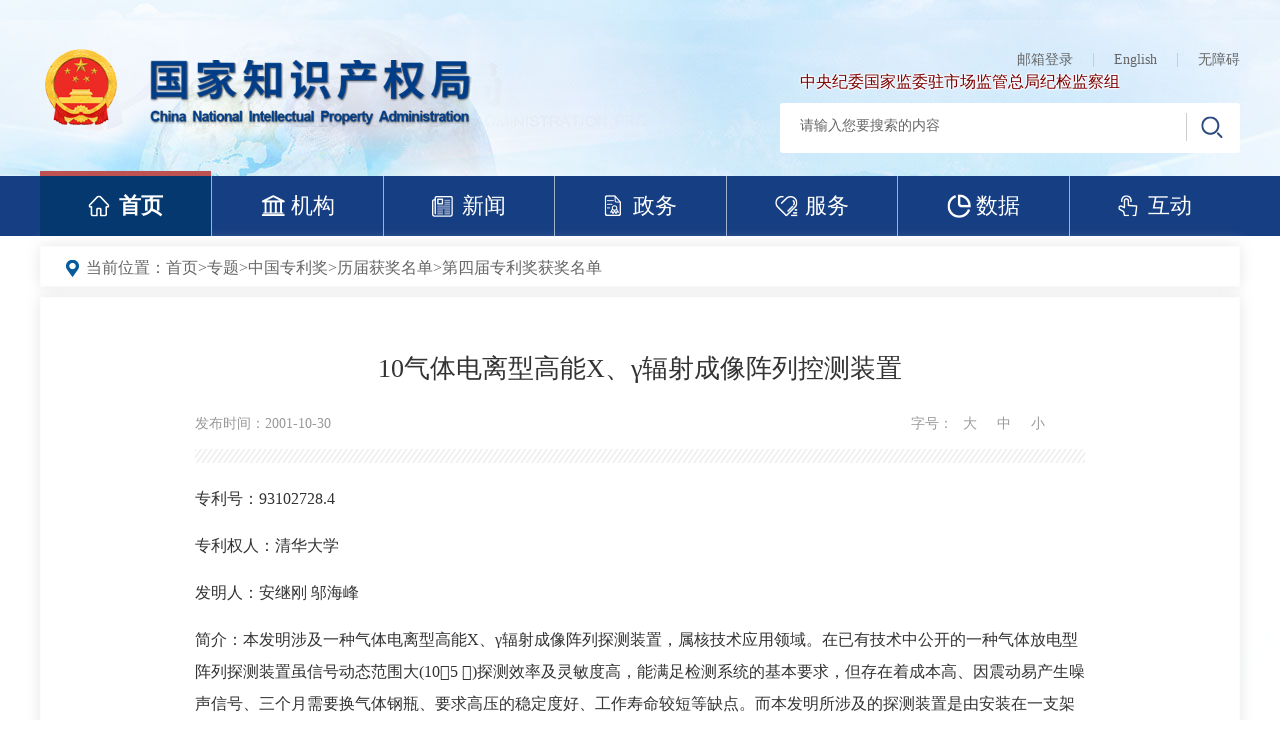

--- FILE ---
content_type: text/html; charset=UTF-8
request_url: https://www.cnipa.gov.cn/art/2001/10/30/art_1316_49057.html
body_size: 3222
content:
<!doctype html>
<html>
<head>
<meta charset="utf-8"><script language="javascript" src="/module/jslib/jquery/jquery.js"></script>
<script language="javascript" src="/module/jslib/urite/urite.min.js"></script>
<link href="/module/jslib/tag/css/infotag.css" type=text/css rel=stylesheet>

<link href="/script/pagegray.css" type=text/css rel=stylesheet>
<meta name='WebId' content='1'>

<meta http-equiv="X-UA-Compatible" content="IE=Edge,chrome=1">
<meta name="viewport" content="width=device-width, initial-scale=1" />
<title>国家知识产权局 第四届专利奖获奖名单 10气体电离型高能X、γ辐射成像阵列控测装置</title>
<meta name='Maketime' content='2024-05-24 18:05:48'>
<meta name="SiteName" content="国家知识产权局">
<meta name="SiteDomain" content="https://www.cnipa.gov.cn">
<meta name="SiteIDCode" content="bm38000007">
<meta name="ColumnName" content="第四届专利奖获奖名单">
<meta name="ColumnType" content="第四届专利奖获奖名单">
<meta name="ArticleTitle" content="10气体电离型高能X、γ辐射成像阵列控测装置">
<meta name="pubdate" content="2001-10-30 15:12"/>
<meta name="pageSize" content="1"/>
<meta name="author" content="">
<meta name="description" content="">
<meta name="keywords" content="">
<meta name="contentSource" content="">
<meta name="url" content="https://www.cnipa.gov.cn/art/2001/10/30/art_1316_49057.html">

<meta name="category" content="">
<meta name="language" content="中文">
<meta name="location" content="">
<meta name="department" content="">
<meta name="guid" content="20240049057">
<meta name="effectiveTime" content="0">
<meta name="level" content="0">
<meta name="serviceCategory" content="">
<meta name="serviceObject" content="">
<meta name="comments" content="">
<meta name="subject" content="">
<meta name="i_webid" content="1">
<meta name="i_columnid" content="1316">
<meta name="i_articleid" content="49057">
<meta name="pagetype" content="1">

<link href="/images/1/hanweb.css" rel="stylesheet" />
<link href="/images/1/publichs.css" rel="stylesheet">
<link href="/images/1/publichs_media.css" rel="stylesheet">
<link href="/images/1/ldxx.css" rel="stylesheet" />
<script type="text/javascript" src="/images/1/font-size.js"></script>

<script type='text/javascript' src='https://www.cnipa.gov.cn/module/jslib/grouppic/jquery.ad-gallery.js'></script>
<link rel='stylesheet' type='text/css' href='https://www.cnipa.gov.cn/module/jslib/grouppic/jquery.ad-gallery2.css'>
</head>

<body style="font-size:14px;">

<script src="/script/0/2004271304219637.js"></script><style>
    .article-content p{
        word-break: break-all;
    }
</style>
<script src="/script/0/2004271304216521.js"></script>
<div class="postion">
<table cellspacing="0"cellpadding="0"border="0"><tr><td>当前位置：<a href="https://www.cnipa.gov.cn/index.html"class="bt_link">首页</a></td><td><table width="100%" cellspacing="0" cellpadding="0" border="0">
<tr>
<td>><a href="https://www.cnipa.gov.cn/col/col32/index.html"class="bt_link">专题</a></td><td>><a href="https://www.cnipa.gov.cn/col/col41/index.html"class="bt_link">中国专利奖</a></td><td>><a href="https://www.cnipa.gov.cn/col/col396/index.html"class="bt_link">历届获奖名单</a></td><td>><a href="https://www.cnipa.gov.cn/col/col1316/index.html"class="bt_link">第四届专利奖获奖名单</a></td>
</tr></table></td></tr></table>
</div>

<div class="main">
    <div class="content clearfix">

        <div class="article">

			
<h1><!--<$[标题]>begin-->10气体电离型高能X、γ辐射成像阵列控测装置<!--<$[标题]>end--></h1>
<div class="article-info clearfix">
<span>发布时间：2001-10-30</span><span class="source" style="text-indent:15px"></span>
<div class="bshare-custom icon-medium"  style="display: none;">
<div class="bsPromo bsPromo2"></div>
分享:
<a title="分享到微信" class="bshare-weixin" href="javascript:void(0);"></a>
<a title="分享到QQ空间" class="bshare-qzone"></a>
<a title="分享到QQ好友" class="bshare-qqim" href="javascript:void(0);"></a>
<a title="分享到新浪微博" class="bshare-sinaminiblog"></a>
</div>
<!--<script type="text/javascript" charset="utf-8" src="https://www.cnipa.gov.cn/images/1/buttonlite.js#style=-1&uuid=&pophcol=3&lang=zh"></script>-->
<!--<script type="text/javascript" charset="utf-8" src="https://static.bshare.cn/b/bsharec0.js"></script>-->
<div class="ctrl">字号：<a href="javascript:;">大</a><a href="javascript:;">中</a><a href="javascript:;">小</a></div>          
</div>
<div class="article-content cont">
<!--<$[信息内容]>begin--><!--ZJEG_RSS.content.begin--><meta name="ContentStart"/><p>专利号：93102728.4</p>

<p>专利权人：清华大学</p>

<p>发明人：安继刚 邬海峰</p>

<p>简介：本发明涉及一种气体电离型高能X、γ辐射成像阵列探测装置，属核技术应用领域。在已有技术中公开的一种气体放电型阵列探测装置虽信号动态范围大(105 ，)探测效率及灵敏度高，能满足检测系统的基本要求，但存在着成本高、因震动易产生噪 声信号、三个月需要换气体钢瓶、要求高压的稳定度好、工作寿命较短等缺点。而本发明所涉及的探测装置是由安装在一支架上的多个高气压阵列电离室单元组成，每个电离室单元包 括耐压密封外壳、窗口、长条形板状电极系统、电极系统支架以及充入其中的高压气体。依靠X、γ射线与高压工作气体相互作用产生的次级电子所引起的电离效应而输出信号。本发明设计的阵列探测装置具有很高的探测效率与信号灵敏度，可用于集装箱、汽车、列车等大型客体的辐射成像检测，也可用于对尺寸较小物体的无损检测。也适合于其它需用较高能量 X、γ辐射成像的应用场合。例如用于各种工业零部件或产品的辐射成像无损检测设备(平移 扫描成象装置或工业CT)。当多窄缝准直器将X、γ辐射准直成若干窄片状照射野时，配以多个阵列探测装置后可显著加快扫描成像的速度，甚至直接获取二维的辐射投影景象，或用于获取关于客体三维空间分布的信息。</p>

<p>　　本发明自1994年1月至1995年1月实施一年来，累计新增销售额为100万元，新增利润20万元 。<br />
&nbsp;</p><meta name="ContentEnd"/><!--ZJEG_RSS.content.end--><!--<$[信息内容]>end-->
</div>

            
        </div>
        
    </div>
</div>
<script type="text/javascript">
	$(function() {
		$($("img").get().reverse()).each(function() {
			if($(this).attr("src").indexOf("http://172.16.21.2") !== -1){
				$(this).attr("src",$(this).attr("src").replace("http://172.16.21.2", ''));
			}
		});
	});
</script>
<script src="/script/0/2004271304217710.js"></script>

<script>
$("#第四届专利奖获奖名单").addClass("on");
</script>

<style>.article-content{font-size:16px!important;} p>img{display:block;margin:0 auto!important;}.article-content>img{display:block;margin:0 auto!important;}
</style>
<script>
    window.onload= function(){
         $("img").each(
            function(){
                var str; 
                str = $(this).attr("src").replace("/transfer/pub/gzjqy/images//", "/");
                 $(this).attr("src",str);
         }
    );
}

</script>



<!-- visitcount Begin --><iframe src='../../../../module/visitcount/visit.jsp?type=3&i_webid=1&i_columnid=1316&i_articleid=49057' name="vishidden" id="vishidden" frameborder="0" style="width:0; height:0; display:none"></iframe><!-- visitcount End -->

</body>
</html>

--- FILE ---
content_type: text/html;charset=UTF-8
request_url: https://www.cnipa.gov.cn/module/visitcount/visit.jsp?type=3&i_webid=1&i_columnid=1316&i_articleid=49057
body_size: 269
content:













  









<script>window.location.replace('https://www.cnipa.gov.cn/vc/vc/interface/visit.jsp?type=3&i_webid=1&i_columnid=1316&i_articleid=49057&url=https://www.cnipa.gov.cn/art/2001/10/30/art_1316_49057.html');</script>


--- FILE ---
content_type: application/javascript; charset=UTF-8
request_url: https://www.cnipa.gov.cn/script/0/2004271304216521.js
body_size: 1217
content:
document.writeln("<div class=\'pub_outernav\'>");
document.writeln(" <div class=\'pubnav\'>");
document.writeln("    <div class=\'w1200 posi nsk\'>");
document.writeln("        <ul class=\'pubsnav\'>");
document.writeln("            <li class=\'pubfir on\'><a href=\'https://www.cnipa.gov.cn/\'>首页</a></li>");
document.writeln("            <li><a href=\'https://www.cnipa.gov.cn/col/col3/index.html\'>机构</a>");
document.writeln("                 <span class=\'pubsmdown\'></span>");
document.writeln("                  <dl class=\'nav_er nav_jg  pubcore\'>");
document.writeln("                    <dd class=\'firt\'><a href=\'https://www.cnipa.gov.cn/col/col5/index.html\'>局领导</a><span>|</span></dd>");
document.writeln("                    <dd><a href=\'https://www.cnipa.gov.cn/col/col2046/index.html\'>机构职能</a><span>|</span></dd>");
document.writeln("                    <dd><a href=\'https://www.cnipa.gov.cn/col/col2172/index.html\'>组织机构</a></dd>");
document.writeln("");
document.writeln("                    <div class=\'clear\'></div>");
document.writeln("                </dl>");
document.writeln("            </li>");
document.writeln("            <li><a href=\'https://www.cnipa.gov.cn/col/col4/index.html\'>新闻</a>");
document.writeln("                 <span class=\'pubsmdown\'></span>");
document.writeln("                  <dl class=\'nav_er nav_xw   pubcore\'>");
document.writeln("                    <dd class=\'firt\'><a href=\'https://www.cnipa.gov.cn/col/col53/index.html\'>局要闻</a><span>|</span></dd>");
document.writeln("                    <dd class=\'firt\'><a href=\'https://www.cnipa.gov.cn/col/col2486/index.html\'>新闻发布</a><span>|</span></dd>");
document.writeln("                    <dd><a href=\'https://www.cnipa.gov.cn/col/col54/index.html\'>地方动态</a><span>|</span></dd>");
document.writeln("                    <dd><a href=\'https://www.cnipa.gov.cn/col/col55/index.html\'>媒体视点</a><span>|</span></dd>");
document.writeln("                    <dd><a href=\'https://www.cnipa.gov.cn/col/col226/index.html\'>图文直播</a></dd>");
document.writeln("                    <div class=\'clear\'></div>");
document.writeln("                </dl>");
document.writeln("");
document.writeln("            </li>");
document.writeln("            <li>");
document.writeln("                <a href=\'https://www.cnipa.gov.cn/col/col59/index.html\'>政务</a>");
document.writeln("               <span class=\'pubsmdown\'></span>");
document.writeln("                  <dl class=\'nav_er nav_zw   pubcore\' >");
document.writeln("                    <dd class=\'firt\'><a href=\'https://www.cnipa.gov.cn/col/col63/index.html\'>政策文件</a><span>|</span></dd>");
document.writeln("                    <dd ><a class=\'sam\' target=\'_blank\'  href=\'https://www.cnipa.gov.cn/col/col62/index.html\'>政府信息公开</a><span>|</span></dd>");
document.writeln("                    <dd><a href=\'https://www.cnipa.gov.cn/col/col64/index.html\'>法律法规</a><span>|</span></dd>");
document.writeln("                    <dd><a href=\'https://www.cnipa.gov.cn/col/col65/index.html\'>发展规划</a><span>|</span></dd>");
document.writeln("                    <dd><a href=\'https://www.cnipa.gov.cn/col/col66/index.html\'>政策解读</a><span>|</span></dd>");
document.writeln("                    <dd><a href=\'https://www.cnipa.gov.cn/col/col67/index.html\'>政策图解</a></dd>");
document.writeln("                    <div class=\'clear\'></div>");
document.writeln("                </dl>");
document.writeln("");
document.writeln("            </li>");
document.writeln("            <li><a href=\'https://ggfw.cnipa.gov.cn\'>服务</a>");
document.writeln("                 <span class=\'pubsmdown\'></span>");
document.writeln("                  <dl class=\'nav_er nav_fw   pubcore\' >");
document.writeln("                    <dd class=\'firt\'><a href=\'https://ggfw.cnipa.gov.cn\'>政务服务平台</a></dd>");
document.writeln("");
document.writeln("                    <div class=\'clear\'></div>");
document.writeln("                </dl>");
document.writeln("            </li>");
document.writeln("            <li><a href=\'https://www.cnipa.gov.cn/col/col61/index.html\'>数据</a>");
document.writeln("                 <span class=\'pubsmdown\'></span>");
document.writeln("                  <dl class=\'nav_er nav_tj   pubcore\' >");
document.writeln("                    <dd class=\'firt\' style='display: none;'><a href=\'https://www.cnipa.gov.cn/col/col87/index.html\' >知识产权统计简报</a><span>|</span></dd>");
document.writeln("                    <dd><a href=\'https://www.cnipa.gov.cn/col/col89/index.html\'>专利执法统计</a><span>|</span></dd>");
document.writeln("                    <dd><a class=\'dw\' href=\'https://www.cnipa.gov.cn/col/col61/index.html#mark\'>统计报告查询</a><span>|</span></dd>");
document.writeln("                    <dd><a href=\'https://www.cnipa.gov.cn/col/col90/index.html\'>世界五大知识产权局年度统计报告</a><span>|</span></dd>");
document.writeln("                    <dd><a href=\'https://www.cnipa.gov.cn/col/col88/index.html\'>统计分析成果</a></dd>");
document.writeln("                    <div class=\'clear\'></div>");
document.writeln("                </dl>");
document.writeln("            </li>");
document.writeln("            <li><a href=\'https://www.cnipa.gov.cn/col/col60/index.html\'>互动</a>");
document.writeln("                 <span class=\'pubsmdown\'></span>");
document.writeln("                  <dl class=\'nav_er nav_hd   pubcore\'>");
document.writeln("                    <dd class=\'firt\'><a href=\'https://www.cnipa.gov.cn/col/col78/index.html\'>意见征求</a><span>|</span></dd>");
document.writeln("                    <dd><a href=\'https://www.cnipa.gov.cn/col/col707/index.html\'>热点回应</a><span>|</span></dd>");
document.writeln("                    <dd><a href=\'https://www.cnipa.gov.cn/col/col79/index.html\'>留言咨询</a><span>|</span></dd>");
document.writeln("                    <dd><a href=\'https://www.cnipa.gov.cn/jact/front/main.do?sysid=11\' target=\'_blank\'>网上信访</a></dd>");
document.writeln("                    <div class=\'clear\'></div>");
document.writeln("                </dl>");
document.writeln("            </li>");
document.writeln("            <div class=\'clear\'></div>");
document.writeln("        </ul>");
document.writeln("    </div>");
document.writeln(" </div>");
document.writeln("</div>");
document.writeln("");
$(function(){
    var textw1=$(".postion .bt_link").eq(1).text();
    var textw2=$(".postion .bt_link").eq(2).text();
    $(".nav_er .dw").click(function(){
       localStorage.setItem('key','dw');
    })
    $(".nav_er .sam").click(function(){
       localStorage.setItem('key','ml');
    })
    $(".pubsnav>li").each(function(){
        if($(this).children("a").text()==textw1){ 
            $(this).addClass("on").siblings().removeClass("on");
        }
           $(this).find("dd").each(function(){
           var text2=$(this).find("a").text();
            if( text2==textw2){
              $(this).addClass("on");
            }
         })
    
    })
    })
    

--- FILE ---
content_type: application/javascript; charset=UTF-8
request_url: https://www.cnipa.gov.cn/script/0/2004271304217710.js
body_size: 4868
content:
document.writeln("<style>");
    document.writeln("    .jgandzc1{");
    document.writeln("        margin-left: 17px;");
    document.writeln("    }");
    document.writeln("	");
    document.writeln("    .foot_link3jt{");
    document.writeln("        width: 430px;");
    document.writeln("    }");
    document.writeln("	@media screen and (max-width: 768px){");
    document.writeln("		.foot_link3jt{");
    document.writeln("        width: 100%;");
    document.writeln("    }");
    document.writeln("	}");
    document.writeln("</style>");
    document.writeln("<style>");
    document.writeln("@media screen and (max-width: 768px){");
    document.writeln(".lucidity_pgPanel td:last-child,.lucidity_pgRefresh,.lucidity_pgLast{display: none}");
    document.writeln("    $(function(){");
    document.writeln("    if(isMobile()){");
    document.writeln("    $(\".lucidity_pgPanel td:last-child\").prev().prev().hide();");
    document.writeln("    }");
    document.writeln("    })");
    document.writeln("}");
    document.writeln(".dmly{position: relative;}");
    document.writeln(".newsShow{ position: absolute; top: -25px; left: -20px;  width: 140px;height: 140px; display: none;}");
    document.writeln("@media screen and (max-width: 768px){.newsShow{display: none !important;}}");
    document.writeln("</style>");
    document.writeln("    <div class=\'pubfoot\'>");
    document.writeln("        <div class=\'w1200\'>");
    document.writeln("            <div class=\'foot_publink\'>");
    document.writeln("                <div class=\'sy_foot_xglj\'>相关链接</div>");
    document.writeln("                <ul class=\'foot_publink_jt\'>");
    document.writeln("                    <li><a href=\'http://www.gov.cn/\' target=\'_blank\'>中国政府网</a></li>");
    document.writeln("  ");
    document.writeln("                </ul>");
    document.writeln("                    <div class=\'clear\'></div>");
    document.writeln("    ");
    document.writeln("            </div>");
    document.writeln("            <dl class=\'foot_publink2\'>");
    document.writeln("                <dd>");
    document.writeln("                  <span>国务院部门</span>");
    document.writeln("                     <div class=\'select_con\'>       ");
    document.writeln("                            <div class=\'select_con1\'><a rel=\'nofollow\' target=\'_blank\' href=\'https://www.fmprc.gov.cn/web/\'>外交部</a></div> ");
    document.writeln("                            <div class=\'select_con1\'><a rel=\'nofollow\' target=\'_blank\' href=\'http://www.mod.gov.cn/\'>国防部</a></div> ");
    document.writeln("                            <div class=\'select_con1\'><a rel=\'nofollow\' target=\'_blank\' href=\'https://www.ndrc.gov.cn/\'>国家发展和改革委员会</a></div> ");
    document.writeln("                            <div class=\'select_con1\'><a rel=\'nofollow\' target=\'_blank\' href=\'http://www.moe.gov.cn/\'>教育部</a></div> ");
    document.writeln("                            <div class=\'select_con1\'><a rel=\'nofollow\' target=\'_blank\' href=\'https://www.most.gov.cn/index.html\'>科学技术部</a></div> ");
    document.writeln("                            <div class=\'select_con1\'><a rel=\'nofollow\' target=\'_blank\' href=\'https://www.miit.gov.cn/\'>工业和信息化部</a></div> ");
    document.writeln("                            <div class=\'select_con1\'><a rel=\'nofollow\' target=\'_blank\' href=\'https://www.neac.gov.cn/\'>国家民族事务委员会</a></div> ");
    document.writeln("                            <div class=\'select_con1\'><a rel=\'nofollow\' target=\'_blank\' href=\'https://www.mps.gov.cn/\'>公安部</a></div> ");
    document.writeln("                            <div class=\'select_con1\'><a rel=\'nofollow\' class=\'nohover\'>国家安全部</a></div>");
    document.writeln("                            <div class=\'select_con1\'><a rel=\'nofollow\' target=\'_blank\' href=\'https://www.mca.gov.cn/\'>民政部</a></div> ");
    document.writeln("                            <div class=\'select_con1\'><a rel=\'nofollow\' target=\'_blank\' href=\'http://www.moj.gov.cn/\'>司法部</a></div> ");
    document.writeln("                            <div class=\'select_con1\'><a rel=\'nofollow\' target=\'_blank\' href=\'http://www.mof.gov.cn/index.htm\'>财政部</a></div> ");
    document.writeln("                            <div class=\'select_con1\'><a rel=\'nofollow\' target=\'_blank\' href=\'http://www.mohrss.gov.cn/\'>人力资源和社会保障部</a></div> ");
    document.writeln("                            <div class=\'select_con1\'><a rel=\'nofollow\' target=\'_blank\' href=\'http://www.mnr.gov.cn/\'>自然资源部</a></div> ");
    document.writeln("                            <div class=\'select_con1\'><a rel=\'nofollow\' target=\'_blank\' href=\'http://www.mee.gov.cn/\'>生态环境部</a></div> ");
    document.writeln("                            <div class=\'select_con1\'><a rel=\'nofollow\' target=\'_blank\' href=\'https://www.mohurd.gov.cn/\'>住房和城乡建设部</a></div> ");
    document.writeln("                            <div class=\'select_con1\'><a rel=\'nofollow\' target=\'_blank\' href=\'https://www.mot.gov.cn/\'>交通运输部</a></div> ");
    document.writeln("                            <div class=\'select_con1\'><a rel=\'nofollow\' target=\'_blank\' href=\'http://www.mwr.gov.cn/\'>水利部</a></div> ");
    document.writeln("                            <div class=\'select_con1\'><a rel=\'nofollow\' target=\'_blank\' href=\'http://www.moa.gov.cn/\'>农业农村部</a></div> ");
    document.writeln("                            <div class=\'select_con1\'><a rel=\'nofollow\' target=\'_blank\' href=\'http://www.mofcom.gov.cn/\'>商务部</a></div> ");
    document.writeln("                            <div class=\'select_con1\'><a rel=\'nofollow\' target=\'_blank\' href=\'https://www.mct.gov.cn/\'>文化和旅游部</a></div> ");
    document.writeln("                            <div class=\'select_con1\'><a rel=\'nofollow\' target=\'_blank\' href=\'http://www.nhc.gov.cn/\'>国家卫生健康委员会</a></div>");
    document.writeln("                            <div class=\'select_con1\'><a rel=\'nofollow\' target=\'_blank\' href=\'http://www.mva.gov.cn/\'>退役军人事务部</a></div>");
    document.writeln("                            <div class=\'select_con1\'><a rel=\'nofollow\' target=\'_blank\' href=\'https://www.mem.gov.cn\'>应急管理部</a></div>");
    document.writeln("                            <div class=\'select_con1\'><a rel=\'nofollow\' target=\'_blank\' href=\'http://www.pbc.gov.cn/\'>人民银行</a></div> ");
    document.writeln("                            <div class=\'select_con1\'><a rel=\'nofollow\' target=\'_blank\' href=\'https://www.audit.gov.cn/\'>审计署</a></div> ");
    document.writeln("                            <div class=\'select_con1\'><a rel=\'nofollow\' target=\'_blank\' href=\'http://www.moe.gov.cn/jyb_sy/China_Language/\'>国家语言文字工作委员会</a></div>");
    document.writeln("                            <div class=\'select_con1\'><a rel=\'nofollow\' target=\'_blank\' href=\'http://www.cnsa.gov.cn/\'>国家航天局</a></div> ");
    document.writeln("                            <div class=\'select_con1\'><a rel=\'nofollow\' target=\'_blank\' href=\'http://www.caea.gov.cn/\'>国家原子能机构</a></div>");
    document.writeln("                            <div class=\'select_con1\'><a rel=\'nofollow\' class=\'nohover\'>国家外国专家局</a></div>");
    document.writeln("                            <div class=\'select_con1\'><a rel=\'nofollow\' style=\'text-decoration:none; cursor:default;\'>国家海洋局</a></div>");
    document.writeln("                            <div class=\'select_con1\'><a rel=\'nofollow\' target=\'_blank\' href=\'https://nnsa.mee.gov.cn/\'>国家核安全局</a></div>");
    document.writeln("                            <div class=\'select_con1\'><a rel=\'nofollow\' target=\'_blank\' href=\'https://www.nrra.gov.cn/\'>国家乡村振兴局</a></div>");
    document.writeln("                            <div class=\'select_con1\'><a rel=\'nofollow\' target=\'_blank\' href=\'http://www.sasac.gov.cn/\'>国务院国有资产监督管理委员会</a></div> ");
    document.writeln("                            <div class=\'select_con1\'><a rel=\'nofollow\' target=\'_blank\' href=\'http://www.customs.gov.cn/\'>海关总署</a></div> ");
    document.writeln("                            <div class=\'select_con1\'><a rel=\'nofollow\' target=\'_blank\' href=\'http://www.chinatax.gov.cn/\'>国家税务总局</a></div> ");
    document.writeln("                            <div class=\'select_con1\'><a rel=\'nofollow\' target=\'_blank\' href=\'https://www.samr.gov.cn/\'>国家市场监督管理总局</a></div> ");
    document.writeln("                            <div class=\'select_con1\'><a rel=\'nofollow\' target=\'_blank\' href=\'http://www.cbirc.gov.cn/cn/view/pages/index/index.html\'>国家金融监督管理总局</a></div> ");
    document.writeln("                            <div class=\'select_con1\'><a rel=\'nofollow\' target=\'_blank\' href=\'http://www.csrc.gov.cn/\'>中国证券监督管理委员会</a></div> ");
    document.writeln("                            <div class=\'select_con1\'><a rel=\'nofollow\' target=\'_blank\' href=\'http://www.nrta.gov.cn/\'>国家广播电视总局</a></div> ");
    document.writeln("                            <div class=\'select_con1\'><a rel=\'nofollow\' target=\'_blank\' href=\'https://www.sport.gov.cn/\'>国家体育总局</a></div> ");
    document.writeln("                            <div class=\'select_con1\'><a rel=\'nofollow\' target=\'_blank\' href=\'https://www.gjxfj.gov.cn/\'>国家信访局</a></div> ");
    document.writeln("                            <div class=\'select_con1\'><a rel=\'nofollow\' target=\'_blank\' href=\'http://www.stats.gov.cn/\'>国家统计局</a></div> ");
    document.writeln("                            <div class=\'select_con1\'><a rel=\'nofollow\' target=\'_blank\' href=\'https://www.cnipa.gov.cn\'>国家知识产权局</a></div> ");
    document.writeln("                            <div class=\'select_con1\'><a rel=\'nofollow\' target=\'_blank\' href=\'http://www.cidca.gov.cn/\'>国家国际发展合作署</a></div> ");
    document.writeln("                            <div class=\'select_con1\'><a rel=\'nofollow\' target=\'_blank\' href=\'http://www.nhsa.gov.cn/\'>国家医疗保障局</a></div> ");
    document.writeln("                            <div class=\'select_con1\'><a rel=\'nofollow\' target=\'_blank\' href=\'http://www.counsellor.gov.cn/\'>国务院参事室</a></div> ");
    document.writeln("                            <div class=\'select_con1\'><a rel=\'nofollow\' target=\'_blank\' href=\'http://www.ggj.gov.cn/\'>国家机关事务管理局</a></div> ");
    document.writeln("                            <div class=\'select_con1\'><a rel=\'nofollow\' class=\'nohover\'>国家反垄断局</a></div> ");
    document.writeln("                            <div class=\'select_con1\'><a rel=\'nofollow\' target=\'_blank\' href=\'http://www.cnca.gov.cn/\'>国家认证认可监督管理委员会</a></div> ");
    document.writeln("                            <div class=\'select_con1\'><a rel=\'nofollow\' target=\'_blank\' href=\'http://www.sac.gov.cn/\'>国家标准化管理委员会</a></div> ");
    document.writeln("<div class=\'select_con1\' id=\'onessone\' style=\'width:;\'><a rel=\'nofollow\' target=\'_blank\' href=\'https://www.nppa.gov.cn/\'>国家新闻出版署</a></div> ");
    document.writeln("<div class=\'select_con1\' id=\'onessone\' style=\'width:;\'><a rel=\'nofollow\' target=\'_blank\' href=\'https://www.ncac.gov.cn/\'>（国家版权局）</a></div> ");
    document.writeln("                            <div class=\'select_con1\'><a rel=\'nofollow\' target=\'_blank\' href=\'https://www.sara.gov.cn/\'>国家宗教事务局</a></div> ");
    document.writeln("                            <div class=\'select_con1\'><a rel=\'nofollow\' target=\'_blank\' href=\'http://www.gov.cn/guoqing/2018-06/22/content_5300522.htm\'>国务院研究室</a></div> ");
    document.writeln("                            <div class=\'select_con1\'><a rel=\'nofollow\' target=\'_blank\' href=\'https://www.gqb.gov.cn/\'>国务院侨务办公室</a></div> ");
    document.writeln("                            <div class=\'select_con1\'><a rel=\'nofollow\' target=\'_blank\' href=\'https://www.hmo.gov.cn/\'>国务院港澳事务办公室</a></div> ");
    document.writeln("                            <div class=\'select_con1\'><a rel=\'nofollow\' target=\'_blank\' href=\'http://www.gwytb.gov.cn/\'>国务院台湾事务办公室</a></div> ");
    document.writeln("                            <div class=\'select_con1\'><a rel=\'nofollow\' target=\'_blank\' href=\'http://www.cac.gov.cn/\'>国家互联网信息办公室</a></div> ");
    document.writeln("                            <div class=\'select_con1\'><a rel=\'nofollow\' target=\'_blank\' href=\'http://www.scio.gov.cn/index.htm\'>国务院新闻办公室</a></div> ");
    document.writeln("                            <div class=\'select_con1\'><a rel=\'nofollow\' target=\'_blank\' href=\'http://203.192.6.89/xhs/\'>新华通讯社</a></div> ");
    document.writeln("                            <div class=\'select_con1\'><a rel=\'nofollow\' target=\'_blank\' href=\'https://www.cas.cn/\'>中国科学院</a></div> ");
    document.writeln("                            <div class=\'select_con1\'><a rel=\'nofollow\' target=\'_blank\' href=\'http://www.cass.cn/\'>中国社会科学院</a></div> ");
    document.writeln("                           ");
    document.writeln("                            <div class=\'select_con1\'><a rel=\'nofollow\' target=\'_blank\' href=\'https://www.cae.cn/\'>中国工程院</a></div> ");
    document.writeln("                            <div class=\'select_con1\'><a rel=\'nofollow\' target=\'_blank\' href=\'https://www.drc.gov.cn/\'>国务院发展研究中心</a></div> ");
    document.writeln("                            <div class=\'select_con1\'><a rel=\'nofollow\' class=\'nohover\'>中央广播电视总台</a></div> ");
    document.writeln("                            <div class=\'select_con1\'><a rel=\'nofollow\' target=\'_blank\' href=\'https://www.cma.gov.cn/\'>中国气象局</a></div> ");
    document.writeln("                            <div class=\'select_con1\'><a rel=\'nofollow\' target=\'_blank\' href=\'https://www.ccps.gov.cn/\'>国家行政学院</a></div> ");
    document.writeln("                            <div class=\'select_con1\'><a rel=\'nofollow\' target=\'_blank\' href=\'http://www.lswz.gov.cn/\'>国家粮食和物资储备局</a></div> ");
    document.writeln("                            <div class=\'select_con1\'><a rel=\'nofollow\' target=\'_blank\' href=\'http://www.nea.gov.cn/\'>国家能源局</a></div> ");
    document.writeln("                            <div class=\'select_con1\'><a rel=\'nofollow\' class=\'nohover\'>国家数据局</a></div> ");
    document.writeln("                            <div class=\'select_con1\'><a rel=\'nofollow\' target=\'_blank\' href=\'http://www.sastind.gov.cn/\'>国家国防科技工业局</a></div> ");
    document.writeln("                            <div class=\'select_con1\'><a rel=\'nofollow\' target=\'_blank\' href=\'http://www.tobacco.gov.cn/html/\'>国家烟草专卖局</a></div> ");
    document.writeln("                            <div class=\'select_con1\'><a rel=\'nofollow\' target=\'_blank\' href=\'https://www.nia.gov.cn\'>国家移民管理局</a></div> ");
    document.writeln("                            <div class=\'select_con1\'><a rel=\'nofollow\' target=\'_blank\' href=\'http://www.forestry.gov.cn/\'>国家林业和草原局</a></div> ");
    document.writeln("                            <div class=\'select_con1\'><a rel=\'nofollow\' target=\'_blank\' href=\'http://www.nra.gov.cn/\'>国家铁路局</a></div> ");
    document.writeln("                            <div class=\'select_con1\'><a rel=\'nofollow\' target=\'_blank\' href=\'http://www.caac.gov.cn/index.html\'>中国民用航空局</a></div> ");
    document.writeln("                            <div class=\'select_con1\'><a rel=\'nofollow\' target=\'_blank\' href=\'https://www.spb.gov.cn/\'>国家邮政局</a></div> ");
    document.writeln("                            <div class=\'select_con1\'><a rel=\'nofollow\' target=\'_blank\' href=\'http://www.ncha.gov.cn/\'>国家文物局</a></div> ");
    document.writeln("                            <div class=\'select_con1\'><a rel=\'nofollow\' target=\'_blank\' href=\'http://www.natcm.gov.cn/\'>国家中医药管理局</a></div> ");
    document.writeln("                            <div class=\'select_con1\'><a rel=\'nofollow\' class=\'nohover\'>国家疾病预防控制局</a></div> ");
    document.writeln("                            <div class=\'select_con1\'><a rel=\'nofollow\' target=\'_blank\' href=\'https://www.chinamine-safety.gov.cn/\'>国家矿山安全监察局</a></div> ");
    document.writeln("                            <div class=\'select_con1\'><a rel=\'nofollow\' target=\'_blank\' href=\'https://www.119.gov.cn/\'>国家消防救援局</a></div> ");
    document.writeln("                            <div class=\'select_con1\'><a rel=\'nofollow\' target=\'_blank\' href=\'http://www.safe.gov.cn/\'>国家外汇管理局</a></div> ");
    document.writeln("                            <div class=\'select_con1\'><a href=\'https://www.nmpa.gov.cn/\' target=\'_blank\'>国家药品监督管理局</a></div> ");
    
    document.writeln("                            ");
    document.writeln("                      ");
    document.writeln("                  </div>");
    document.writeln("                </dd>");
    document.writeln("                <dd>");
    document.writeln("                   <span>局属单位</span>");
    document.writeln("                           <div class=\'select_con select_con_2\'>       ");
    document.writeln("");
    document.writeln("                            <div  class=\'con1\'>局直属单位</div> ");
    document.writeln("         <div class=\'select_con1\'><a rel=\'nofollow\'  href=\'javascript:;\' style=\'cursor:default\'>机关服务中心</a></div> ");
    document.writeln("                            <div class=\'select_con1\'><a rel=\'nofollow\' target=\'_blank\' href=\'http://www.ipph.cn/\'>知识产权出版社</a></div> ");
    document.writeln("                            <div class=\'select_con1\'><a rel=\'nofollow\' target=\'_blank\' href=\'http://www.iprchn.com/\'>中国知识产权报社</a></div> ");
    document.writeln("                            <div class=\'select_con1\'><a rel=\'nofollow\' target=\'_blank\' href=\'http://www.cnpat.com.cn/\'>中国专利信息中心</a></div> ");
    document.writeln("                            <div class=\'select_con1\'><a rel=\'nofollow\' target=\'_blank\' href=\'http://www.ciptc.org.cn/\'>中国知识产权培训中心</a></div> ");
    document.writeln("                            <div class=\'select_con1\'><a rel=\'nofollow\' target=\'_blank\' href=\'http://www.cnipa-ipdrc.org.cn/\'>知识产权发展研究中心</a></div> ");
    document.writeln("                            <div class=\'select_con1\'><a rel=\'nofollow\' target=\'_blank\' href=\'https://www.ipscc.org.cn/\'>知识产权检索咨询中心</a></div> ");
    document.writeln("                            <div class=\'clear\'></div> ");
    document.writeln("");
    document.writeln("");
    document.writeln("");
    document.writeln("");
    document.writeln("                            <div  class=\'con1\'>局专利局直属单位</div> ");
    document.writeln("                                <div class=\'select_con1\'><a rel=\'nofollow\' target=\'_blank\' href=\'http://www.patentexam.com.cn/\'>专利审查协作北京中心</a></div> ");
    document.writeln("                           <div class=\'select_con1\'><a rel=\'nofollow\' target=\'_blank\' href=\'http://www.cnipa-pesc.com/\'>专利审查协作江苏中心</a></div> ");
    document.writeln("                            <div class=\'select_con1\'><a rel=\'nofollow\' target=\'_blank\' href=\'http://www.cnipa-gd.com/\'>专利审查协作广东中心</a></div> ");
    document.writeln("                            <div class=\'select_con1\'><a rel=\'nofollow\' target=\'_blank\' href=\'http://cnipa-hn.com.cn/\'>专利审查协作河南中心</a></div>  ");
    document.writeln("                            <div class=\'select_con1\'><a rel=\'nofollow\' target=\'_blank\' href=\'http://www.cnipa-hb.com/\'>专利审查协作湖北中心</a></div> ");
    document.writeln("                            <div class=\'select_con1\'><a rel=\'nofollow\' target=\'_blank\' href=\'http://www.cnipa-tj.com/\'>专利审查协作天津中心</a></div> ");
    document.writeln("                            <div class=\'select_con1\'><a rel=\'nofollow\' target=\'_blank\' href=\'http://www.cnipa-sc.com/\'>专利审查协作四川中心</a></div> ");
    document.writeln("                             <div class=\'select_con1\'><a rel=\'nofollow\' target=\'_blank\' href=\'https://www.cnpatent.com/\'>中国专利技术开发公司</a></div> ");
    document.writeln("                            <div class=\'clear\'></div> ");
    document.writeln("");
    document.writeln("");
    document.writeln("                               <div  class=\'con1\'>社会团体</div> ");
    document.writeln("                            <div class=\'select_con1\'><a rel=\'nofollow\'   target=\'_blank\' href=\'http://cnips.org.cn/\'>中国知识产权研究会</a></div> ");
    document.writeln("                            <div class=\'select_con1\'><a rel=\'nofollow\' target=\'_blank\' href=\'http://www.acpaa.cn/\' >中华全国专利代理师协会</a></div> ");
    document.writeln("");
    document.writeln("");
    document.writeln("                         </div>");
    document.writeln("                </dd>");
    document.writeln("");
    document.writeln("                <dd>");
    document.writeln("                  <span>代办处</span>");
    document.writeln("                     <div class=\'select_con\'>       ");
    document.writeln("                            <div class=\'select_con1\'><a rel=\'nofollow\' target=\'_blank\' href=\'https://www.cnipa.gov.cn/art/2017/10/10/art_245_49168.html\'>长沙代办处</a></div> ");
    document.writeln("                            <div class=\'select_con1\'><a rel=\'nofollow\' target=\'_blank\' href=\'https://www.cnipa.gov.cn/art/2020/12/25/art_245_49149.html\'>沈阳代办处</a></div>  ");
    document.writeln("                            <div class=\'select_con1\'><a rel=\'nofollow\' target=\'_blank\' href=\'https://www.cnipa.gov.cn/art/2017/10/10/art_245_49160.html\'>济南代办处</a></div> ");
    document.writeln("                            <div class=\'select_con1\'><a rel=\'nofollow\' target=\'_blank\' href=\'https://www.cnipa.gov.cn/art/2020/11/30/art_245_49170.html\'>成都代办处</a></div> ");
    document.writeln("                            <div class=\'select_con1\'><a rel=\'nofollow\' target=\'_blank\' href=\'https://www.cnipa.gov.cn/art/2017/10/10/art_245_49155.html\'>南京代办处</a></div> ");
    document.writeln("                            <div class=\'select_con1\'><a rel=\'nofollow\' target=\'_blank\' href=\'https://www.cnipa.gov.cn/art/2020/6/30/art_245_49152.html\'>上海代办处</a></div> ");
    document.writeln("                            <div class=\'select_con1\'><a rel=\'nofollow\' target=\'_blank\' href=\'https://www.cnipa.gov.cn/art/2017/10/10/art_245_49142.html\'>西安代办处</a></div> ");
    document.writeln("                            <div class=\'select_con1\'><a rel=\'nofollow\' target=\'_blank\' href=\'https://www.cnipa.gov.cn/art/2020/11/30/art_245_49165.html\'>广州代办处</a></div> ");
    document.writeln("                            <div class=\'select_con1\'><a rel=\'nofollow\' target=\'_blank\' href=\'https://www.cnipa.gov.cn/art/2017/10/10/art_245_49144.html\'>武汉代办处</a></div> ");
    document.writeln("                            <div class=\'select_con1\'><a rel=\'nofollow\' target=\'_blank\' href=\'https://www.cnipa.gov.cn/art/2020/1/17/art_245_49140.html\'>郑州代办处</a></div> ");
    document.writeln("                            <div class=\'select_con1\'><a rel=\'nofollow\' target=\'_blank\' href=\'https://www.cnipa.gov.cn/art/2017/10/10/art_245_49171.html\'>长春代办处</a></div> ");
    document.writeln("                            <div class=\'select_con1\'><a rel=\'nofollow\' target=\'_blank\' href=\'https://www.cnipa.gov.cn/art/2017/10/10/art_245_49145.html\'>天津代办处</a></div> ");
    document.writeln("                            <div class=\'select_con1\'><a rel=\'nofollow\' target=\'_blank\' href=\'https://www.cnipa.gov.cn/art/2020/11/30/art_245_49164.html\'>哈尔滨代办处</a></div> ");
    document.writeln("                            <div class=\'select_con1\'><a rel=\'nofollow\' target=\'_blank\' href=\'https://www.cnipa.gov.cn/art/2017/10/10/art_245_49146.html\'>石家庄代办处</a></div> ");
    document.writeln("                            <div class=\'select_con1\'><a rel=\'nofollow\' target=\'_blank\' href=\'https://www.cnipa.gov.cn/art/2017/10/10/art_245_49172.html\'>北京代办处</a></div> ");
    document.writeln("                            <div class=\'select_con1\'><a rel=\'nofollow\' target=\'_blank\' href=\'https://www.cnipa.gov.cn/art/2017/10/10/art_245_49157.html\'>昆明代办处</a></div> ");
    document.writeln("                            <div class=\'select_con1\'><a rel=\'nofollow\' target=\'_blank\' href=\'https://www.cnipa.gov.cn/art/2020/11/30/art_245_49159.html\'>杭州代办处</a></div> ");
    document.writeln("                            <div class=\'select_con1\'><a rel=\'nofollow\' target=\'_blank\' href=\'https://www.cnipa.gov.cn/art/2023/2/20/art_245_49166.html\'>贵阳代办处</a></div> ");
    document.writeln("                            <div class=\'select_con1\'><a rel=\'nofollow\' target=\'_blank\' href=\'https://www.cnipa.gov.cn/art/2020/10/28/art_245_49169.html\'>重庆代办处</a></div> ");
    document.writeln("                            <div class=\'select_con1\'><a rel=\'nofollow\' target=\'_blank\' href=\'https://www.cnipa.gov.cn/art/2017/10/10/art_245_49150.html\'>深圳代办处</a></div> ");
    document.writeln("                            <div class=\'select_con1\'><a rel=\'nofollow\' target=\'_blank\' href=\'https://www.cnipa.gov.cn/art/2017/10/10/art_245_49167.html\'>福州代办处</a></div> ");
    document.writeln("                            <div class=\'select_con1\'><a rel=\'nofollow\' target=\'_blank\' href=\'https://www.cnipa.gov.cn/art/2017/10/10/art_245_49143.html\'>乌鲁木齐代办处</a></div> ");
    document.writeln("                            <div class=\'select_con1\'><a rel=\'nofollow\' target=\'_blank\' href=\'https://www.cnipa.gov.cn/art/2025/12/5/art_245_49154.html\'>南宁代办处</a></div> ");
    document.writeln("                            <div class=\'select_con1\'><a rel=\'nofollow\' target=\'_blank\' href=\'https://www.cnipa.gov.cn/art/2020/11/30/art_245_49156.html\'>南昌代办处</a></div> ");
    document.writeln("                            <div class=\'select_con1\'><a rel=\'nofollow\' target=\'_blank\' href=\'https://www.cnipa.gov.cn/art/2021/1/5/art_245_49141.html\'>银川代办处</a></div> ");
    document.writeln("                            <div class=\'select_con1\'><a rel=\'nofollow\' target=\'_blank\' href=\'https://www.cnipa.gov.cn/art/2020/10/13/art_245_49163.html\'>合肥代办处</a></div> ");
    document.writeln("                            <div class=\'select_con1\'><a rel=\'nofollow\' target=\'_blank\' href=\'https://www.cnipa.gov.cn/art/2017/10/10/art_245_49151.html\'>苏州分理处</a></div> ");
    document.writeln("                            <div class=\'select_con1\'><a rel=\'nofollow\' target=\'_blank\' href=\'https://www.cnipa.gov.cn/art/2017/10/10/art_245_49158.html\'>兰州代办处</a></div> ");
    document.writeln("                            <div class=\'select_con1\'><a rel=\'nofollow\' target=\'_blank\' href=\'https://www.cnipa.gov.cn/art/2020/5/20/art_245_49161.html\'>海口代办处</a></div> ");
    document.writeln("                            <div class=\'select_con1\'><a rel=\'nofollow\' target=\'_blank\' href=\'https://www.cnipa.gov.cn/art/2020/11/30/art_245_49148.html\'>太原代办处</a></div> ");
    document.writeln("                            <div class=\'select_con1\'><a rel=\'nofollow\' target=\'_blank\' href=\'https://www.cnipa.gov.cn/art/2021/3/15/art_245_49147.html\'>西宁代办处</a></div> ");
    document.writeln("                            <div class=\'select_con1\'><a rel=\'nofollow\' target=\'_blank\' href=\'https://www.cnipa.gov.cn/art/2021/5/17/art_245_49162.html\'>呼和浩特代办处</a></div> ");
    document.writeln("                            <div class=\'select_con1\'><a rel=\'nofollow\' target=\'_blank\' href=\'https://www.cnipa.gov.cn/art/2021/3/19/art_245_49153.html\'>青岛分理处</a></div> ");
    document.writeln("                            <div class=\'select_con1\'><a rel=\'nofollow\' target=\'_blank\' href=\'https://www.cnipa.gov.cn/art/2020/8/20/art_245_49139.html\'>拉萨代办处</a></div> ");
    document.writeln("                         </div>");
    document.writeln("                </dd>");
    document.writeln("");
    document.writeln("                <dd>");
    document.writeln("                   <span>相关网站</span>");
    document.writeln("                           <div class=\'select_con select_con_spe\'>       ");
    document.writeln("                            <div class=\'select_con1\'><a rel=\'nofollow\' target=\'_blank\' href=\'http://zygjjg.12388.gov.cn/\'>中央国家机关举报网站</a></div> ");
    document.writeln("                            <div class=\'select_con1\'><a rel=\'nofollow\' target=\'_blank\' href=\'http://chinaip.cnipa.gov.cn\'>重点产业专利信息服务平台</a></div> ");
    document.writeln("                               <div class=\'select_con1\'><a rel=\'nofollow\' target=\'_blank\' href=\'https://www.cnipa.gov.cn/col/col944/index.html\'>国外主要知识产权网站</a></div>    ");
    document.writeln("                         </div>");
    document.writeln("                </dd>");
    document.writeln("                <div class=\'clear\'></div>");
    document.writeln("    ");
    document.writeln("            </dl>");
    document.writeln("    <div class=\'clear\'></div>");
    document.writeln("            <div class=\'foot_publink3\'>");
    document.writeln("                <div class=\'jgandzc\'>");
    document.writeln("                    <a href=\'http://bszs.conac.cn/sitename?method=show&id=0831549A79CE5B0FE053012819AC77FB\'  target=\'_blank\' class=\'dams1\'><img src=\'https://www.cnipa.gov.cn/picture/0/2004271032321929259.png\' alt=\'\'></a>");
 document.writeln("                <a href=\'http://121.43.68.40/exposure/jiucuo.html?site_code=bm38000007&url=http%3A%2F%2Fwww.cnipa.gov.cn%2F\' class=\'dams2\' style=\'displaynone\'  target=\'_blank\'><img src=\'https://www.cnipa.gov.cn/picture/0/2004271032570113802.png\' alt=\'\'></a>");
    document.writeln("    ");
    document.writeln("                </div>");
    document.writeln("                <div class=\'jgandzc jgandzc1\'>");
    document.writeln("             <div class=\'dmly\'>");
    document.writeln("               <img src=\'https://www.cnipa.gov.cn/picture/1/2507151118047489652.png\' width=\"70\" height=\"70\" alt=\'\'>");
    document.writeln("                 <span>@国务院 我来说<br> </span>");
    document.writeln("		<div class=\'newsShow\'>");
    document.writeln("		    <img src=\'https://www.cnipa.gov.cn/picture/1/2507151118047489652.png\' alt=\'\'>");
    document.writeln("		</div>");
    document.writeln("                </div>");
    document.writeln("                    <div class=\'dmly\'>");
    document.writeln("               <img src=\'https://www.cnipa.gov.cn/picture/0/2006101332332276289.jpg\' alt=\'\'>");
    document.writeln("               <span>国家知识产权局<br>政务微信</span>");
    document.writeln("	  <div class=\'newsShow\'>");
    document.writeln("		    <img src=\'https://www.cnipa.gov.cn/picture/1/2010262347005055766.png\' alt=\'\'>");
    document.writeln("		</div>");
    document.writeln("                </div>");
    document.writeln("                    <div class=\'dmly\'>");
    document.writeln("               <img src=\'https://www.cnipa.gov.cn/picture/0/2006101332332619072.jpg\' alt=\'\'>");
    document.writeln("                   <span>国家知识产权局<br>政务微博</span>");
    document.writeln("		  <div class=\'newsShow\'>");
    document.writeln("		    <img src=\'https://www.cnipa.gov.cn/picture/1/2010262347004948677.png\' alt=\'\'>");
    document.writeln("		</div>");
    document.writeln("                </div>");
    document.writeln("                    <div class=\'dmly\'>");
    document.writeln("               <img src=\'https://www.cnipa.gov.cn/picture/1/2010232057267249318.jpg\' width=\"70\" height=\"70\" alt=\'\'>");
    document.writeln("             <span>国家知识产权局<br>政务抖音</span>");
    document.writeln("	<div class=\'newsShow\'>");
    document.writeln("		    <img src=\'https://www.cnipa.gov.cn/picture/1/2010262347004611928.png\' alt=\'\'>");
    document.writeln("		</div>");
    document.writeln("                </div>");
    document.writeln("                </div>");
    document.writeln("                <div class=\'foot_link3jt\'>");
    document.writeln("                    <ul class=\'foot_link3jt_one\'>");
    document.writeln("                        <li class=\'bod_non\' style=\'border-left:none\'><a target=\'_blank\' href=\'https://www.cnipa.gov.cn/col/col207/index.html\'>联系我们</a></li>");
    document.writeln("                        <li><a target=\'_blank\' href=\'https://www.cnipa.gov.cn/col/col209/index.html\'>网站声明</a></li>");
    document.writeln("                    <li><a target=\'_blank\' href=\'https://www.cnipa.gov.cn/col/col7/index.html\'>关于局徽</a></li>");
    document.writeln("                        <li class=\'bod_last\'><a target=\'_blank\' href=\'https://www.cnipa.gov.cn/col/col211/index.html\'>信息量统计</a></li>");
 document.writeln("                        <li class=\'bod_last\'><a target=\'_blank\' href=\'https://www.cnipa.gov.cn/col/col3302/index.html\'>网站地图</a></li>");
    document.writeln("                    </ul>");
    document.writeln("                     <ul class=\'foot_link3jt_two\'>");
    document.writeln("                        <li><p>主办单位：国家知识产权局</p></li>");
    document.writeln("    <li class=\'footoneone\'><p>版权所有：国家知识产权局</p></li>");
    document.writeln(" <li style=\'width:100%\'><p>网站管理：国家知识产权局办公室 网站标识码：bm38000007</p></li>");
    document.writeln("                        <li><a href=\'http://beian.miit.gov.cn/\' target=\'_blank\'>京ICP备05069085号-14</a></li>");
    document.writeln("                        <li class=\'bod_last dsa\'><a href=\'http://www.beian.gov.cn/portal/registerSystemInfo?recordcode=11040102700058\' target=\'_blank\'><img src=\'https://www.cnipa.gov.cn/picture/0/2006012349113019652.png\'>京公网安备 11040102700058号</a></li>");
    document.writeln("                    </ul>");
    document.writeln("                </div>");
    document.writeln("                <div class=\'clear\'></div>");
    document.writeln("    ");
    document.writeln("            </div>");
    document.writeln("    ");
    document.writeln("        </div>");
    document.writeln("    </div>");
    document.writeln("    </div>");
    document.writeln("    <style>");
    document.writeln(".section-ul>li,.photo ul.list li{border-bottom:1px dashed #000}");
    document.writeln(".foot_publink2 dd{width:23%}");
    document.writeln("@media screen and (max-width: 768px){");
    document.writeln("    .foot_publink2 dd{width:100%}");
    document.writeln("    .article-info .ctrl{display: none;}");
    document.writeln("}");
    document.writeln("</style>");

    document.writeln("<script>");
    document.writeln("$(function(){");
    document.writeln("    $(\".dmly\").each(function(){");
    document.writeln("        $(this).hover(function(){");
    document.writeln("            $(this).children(\".newsShow\").show();");
    document.writeln("        },function(){");
    document.writeln("            $(this).children(\".newsShow\").hide();");
    document.writeln("        })");
    document.writeln(" ");
    document.writeln("    })");
    document.writeln(" })");
    document.writeln("    $(\".Journalism li:last-child\").css(\"border-bottom\",\"none\")");
    document.writeln("var killErrors = function(value) {");
    document.writeln("    return true");
    document.writeln("};");
    document.writeln("$(function(){");
    document.writeln("    for(var i=0;i<$(\'.article img\').length;i++){");
    document.writeln("        $(\'.article img\').parent(\'span\').parent(\'p\').css(\'text-indent\',\'inherit\')   ");
    document.writeln("    }   ");
    document.writeln("})");
    document.writeln("window.onerror = null;");
    document.writeln("window.onerror = killErrors;");
    document.writeln("</script>");
 document.writeln("    <style>");
document.writeln("    #onessone{");
document.writeln("        width:10% !important;");
document.writeln("    }    ");
document.writeln("    @media screen and (max-width: 768px){");
document.writeln("        #onessone{");
document.writeln("        width:100% !important;");
document.writeln("    }    ");
document.writeln("    }   ");
document.writeln("        ");
document.writeln("    </style>");